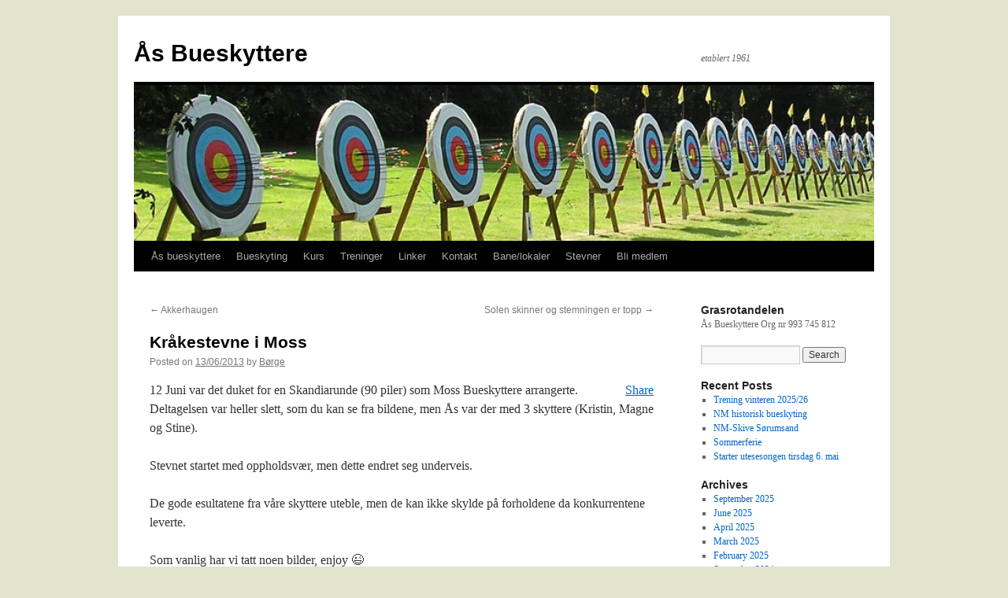

--- FILE ---
content_type: text/html; charset=UTF-8
request_url: https://aasbueskyttere.org/krakestevne-i-moss/
body_size: 7769
content:
<!DOCTYPE html>
<html lang="en-US">
<head>
<meta charset="UTF-8" />
<title>
Kråkestevne i Moss | Ås Bueskyttere	</title>
<link rel="profile" href="https://gmpg.org/xfn/11" />
<link rel="stylesheet" type="text/css" media="all" href="https://aasbueskyttere.org/wp-content/themes/twentyten/style.css?ver=20240716" />
<link rel="pingback" href="https://aasbueskyttere.org/xmlrpc.php">
<meta name='robots' content='max-image-preview:large' />
	<style>img:is([sizes="auto" i], [sizes^="auto," i]) { contain-intrinsic-size: 3000px 1500px }</style>
	<link rel="alternate" type="application/rss+xml" title="Ås Bueskyttere &raquo; Feed" href="https://aasbueskyttere.org/feed/" />
<link rel="alternate" type="application/rss+xml" title="Ås Bueskyttere &raquo; Comments Feed" href="https://aasbueskyttere.org/comments/feed/" />
<script type="text/javascript">
/* <![CDATA[ */
window._wpemojiSettings = {"baseUrl":"https:\/\/s.w.org\/images\/core\/emoji\/16.0.1\/72x72\/","ext":".png","svgUrl":"https:\/\/s.w.org\/images\/core\/emoji\/16.0.1\/svg\/","svgExt":".svg","source":{"concatemoji":"https:\/\/aasbueskyttere.org\/wp-includes\/js\/wp-emoji-release.min.js?ver=6.8.3"}};
/*! This file is auto-generated */
!function(s,n){var o,i,e;function c(e){try{var t={supportTests:e,timestamp:(new Date).valueOf()};sessionStorage.setItem(o,JSON.stringify(t))}catch(e){}}function p(e,t,n){e.clearRect(0,0,e.canvas.width,e.canvas.height),e.fillText(t,0,0);var t=new Uint32Array(e.getImageData(0,0,e.canvas.width,e.canvas.height).data),a=(e.clearRect(0,0,e.canvas.width,e.canvas.height),e.fillText(n,0,0),new Uint32Array(e.getImageData(0,0,e.canvas.width,e.canvas.height).data));return t.every(function(e,t){return e===a[t]})}function u(e,t){e.clearRect(0,0,e.canvas.width,e.canvas.height),e.fillText(t,0,0);for(var n=e.getImageData(16,16,1,1),a=0;a<n.data.length;a++)if(0!==n.data[a])return!1;return!0}function f(e,t,n,a){switch(t){case"flag":return n(e,"\ud83c\udff3\ufe0f\u200d\u26a7\ufe0f","\ud83c\udff3\ufe0f\u200b\u26a7\ufe0f")?!1:!n(e,"\ud83c\udde8\ud83c\uddf6","\ud83c\udde8\u200b\ud83c\uddf6")&&!n(e,"\ud83c\udff4\udb40\udc67\udb40\udc62\udb40\udc65\udb40\udc6e\udb40\udc67\udb40\udc7f","\ud83c\udff4\u200b\udb40\udc67\u200b\udb40\udc62\u200b\udb40\udc65\u200b\udb40\udc6e\u200b\udb40\udc67\u200b\udb40\udc7f");case"emoji":return!a(e,"\ud83e\udedf")}return!1}function g(e,t,n,a){var r="undefined"!=typeof WorkerGlobalScope&&self instanceof WorkerGlobalScope?new OffscreenCanvas(300,150):s.createElement("canvas"),o=r.getContext("2d",{willReadFrequently:!0}),i=(o.textBaseline="top",o.font="600 32px Arial",{});return e.forEach(function(e){i[e]=t(o,e,n,a)}),i}function t(e){var t=s.createElement("script");t.src=e,t.defer=!0,s.head.appendChild(t)}"undefined"!=typeof Promise&&(o="wpEmojiSettingsSupports",i=["flag","emoji"],n.supports={everything:!0,everythingExceptFlag:!0},e=new Promise(function(e){s.addEventListener("DOMContentLoaded",e,{once:!0})}),new Promise(function(t){var n=function(){try{var e=JSON.parse(sessionStorage.getItem(o));if("object"==typeof e&&"number"==typeof e.timestamp&&(new Date).valueOf()<e.timestamp+604800&&"object"==typeof e.supportTests)return e.supportTests}catch(e){}return null}();if(!n){if("undefined"!=typeof Worker&&"undefined"!=typeof OffscreenCanvas&&"undefined"!=typeof URL&&URL.createObjectURL&&"undefined"!=typeof Blob)try{var e="postMessage("+g.toString()+"("+[JSON.stringify(i),f.toString(),p.toString(),u.toString()].join(",")+"));",a=new Blob([e],{type:"text/javascript"}),r=new Worker(URL.createObjectURL(a),{name:"wpTestEmojiSupports"});return void(r.onmessage=function(e){c(n=e.data),r.terminate(),t(n)})}catch(e){}c(n=g(i,f,p,u))}t(n)}).then(function(e){for(var t in e)n.supports[t]=e[t],n.supports.everything=n.supports.everything&&n.supports[t],"flag"!==t&&(n.supports.everythingExceptFlag=n.supports.everythingExceptFlag&&n.supports[t]);n.supports.everythingExceptFlag=n.supports.everythingExceptFlag&&!n.supports.flag,n.DOMReady=!1,n.readyCallback=function(){n.DOMReady=!0}}).then(function(){return e}).then(function(){var e;n.supports.everything||(n.readyCallback(),(e=n.source||{}).concatemoji?t(e.concatemoji):e.wpemoji&&e.twemoji&&(t(e.twemoji),t(e.wpemoji)))}))}((window,document),window._wpemojiSettings);
/* ]]> */
</script>
<style id='wp-emoji-styles-inline-css' type='text/css'>

	img.wp-smiley, img.emoji {
		display: inline !important;
		border: none !important;
		box-shadow: none !important;
		height: 1em !important;
		width: 1em !important;
		margin: 0 0.07em !important;
		vertical-align: -0.1em !important;
		background: none !important;
		padding: 0 !important;
	}
</style>
<link rel='stylesheet' id='wp-block-library-css' href='https://aasbueskyttere.org/wp-includes/css/dist/block-library/style.min.css?ver=6.8.3' type='text/css' media='all' />
<style id='wp-block-library-theme-inline-css' type='text/css'>
.wp-block-audio :where(figcaption){color:#555;font-size:13px;text-align:center}.is-dark-theme .wp-block-audio :where(figcaption){color:#ffffffa6}.wp-block-audio{margin:0 0 1em}.wp-block-code{border:1px solid #ccc;border-radius:4px;font-family:Menlo,Consolas,monaco,monospace;padding:.8em 1em}.wp-block-embed :where(figcaption){color:#555;font-size:13px;text-align:center}.is-dark-theme .wp-block-embed :where(figcaption){color:#ffffffa6}.wp-block-embed{margin:0 0 1em}.blocks-gallery-caption{color:#555;font-size:13px;text-align:center}.is-dark-theme .blocks-gallery-caption{color:#ffffffa6}:root :where(.wp-block-image figcaption){color:#555;font-size:13px;text-align:center}.is-dark-theme :root :where(.wp-block-image figcaption){color:#ffffffa6}.wp-block-image{margin:0 0 1em}.wp-block-pullquote{border-bottom:4px solid;border-top:4px solid;color:currentColor;margin-bottom:1.75em}.wp-block-pullquote cite,.wp-block-pullquote footer,.wp-block-pullquote__citation{color:currentColor;font-size:.8125em;font-style:normal;text-transform:uppercase}.wp-block-quote{border-left:.25em solid;margin:0 0 1.75em;padding-left:1em}.wp-block-quote cite,.wp-block-quote footer{color:currentColor;font-size:.8125em;font-style:normal;position:relative}.wp-block-quote:where(.has-text-align-right){border-left:none;border-right:.25em solid;padding-left:0;padding-right:1em}.wp-block-quote:where(.has-text-align-center){border:none;padding-left:0}.wp-block-quote.is-large,.wp-block-quote.is-style-large,.wp-block-quote:where(.is-style-plain){border:none}.wp-block-search .wp-block-search__label{font-weight:700}.wp-block-search__button{border:1px solid #ccc;padding:.375em .625em}:where(.wp-block-group.has-background){padding:1.25em 2.375em}.wp-block-separator.has-css-opacity{opacity:.4}.wp-block-separator{border:none;border-bottom:2px solid;margin-left:auto;margin-right:auto}.wp-block-separator.has-alpha-channel-opacity{opacity:1}.wp-block-separator:not(.is-style-wide):not(.is-style-dots){width:100px}.wp-block-separator.has-background:not(.is-style-dots){border-bottom:none;height:1px}.wp-block-separator.has-background:not(.is-style-wide):not(.is-style-dots){height:2px}.wp-block-table{margin:0 0 1em}.wp-block-table td,.wp-block-table th{word-break:normal}.wp-block-table :where(figcaption){color:#555;font-size:13px;text-align:center}.is-dark-theme .wp-block-table :where(figcaption){color:#ffffffa6}.wp-block-video :where(figcaption){color:#555;font-size:13px;text-align:center}.is-dark-theme .wp-block-video :where(figcaption){color:#ffffffa6}.wp-block-video{margin:0 0 1em}:root :where(.wp-block-template-part.has-background){margin-bottom:0;margin-top:0;padding:1.25em 2.375em}
</style>
<style id='classic-theme-styles-inline-css' type='text/css'>
/*! This file is auto-generated */
.wp-block-button__link{color:#fff;background-color:#32373c;border-radius:9999px;box-shadow:none;text-decoration:none;padding:calc(.667em + 2px) calc(1.333em + 2px);font-size:1.125em}.wp-block-file__button{background:#32373c;color:#fff;text-decoration:none}
</style>
<style id='global-styles-inline-css' type='text/css'>
:root{--wp--preset--aspect-ratio--square: 1;--wp--preset--aspect-ratio--4-3: 4/3;--wp--preset--aspect-ratio--3-4: 3/4;--wp--preset--aspect-ratio--3-2: 3/2;--wp--preset--aspect-ratio--2-3: 2/3;--wp--preset--aspect-ratio--16-9: 16/9;--wp--preset--aspect-ratio--9-16: 9/16;--wp--preset--color--black: #000;--wp--preset--color--cyan-bluish-gray: #abb8c3;--wp--preset--color--white: #fff;--wp--preset--color--pale-pink: #f78da7;--wp--preset--color--vivid-red: #cf2e2e;--wp--preset--color--luminous-vivid-orange: #ff6900;--wp--preset--color--luminous-vivid-amber: #fcb900;--wp--preset--color--light-green-cyan: #7bdcb5;--wp--preset--color--vivid-green-cyan: #00d084;--wp--preset--color--pale-cyan-blue: #8ed1fc;--wp--preset--color--vivid-cyan-blue: #0693e3;--wp--preset--color--vivid-purple: #9b51e0;--wp--preset--color--blue: #0066cc;--wp--preset--color--medium-gray: #666;--wp--preset--color--light-gray: #f1f1f1;--wp--preset--gradient--vivid-cyan-blue-to-vivid-purple: linear-gradient(135deg,rgba(6,147,227,1) 0%,rgb(155,81,224) 100%);--wp--preset--gradient--light-green-cyan-to-vivid-green-cyan: linear-gradient(135deg,rgb(122,220,180) 0%,rgb(0,208,130) 100%);--wp--preset--gradient--luminous-vivid-amber-to-luminous-vivid-orange: linear-gradient(135deg,rgba(252,185,0,1) 0%,rgba(255,105,0,1) 100%);--wp--preset--gradient--luminous-vivid-orange-to-vivid-red: linear-gradient(135deg,rgba(255,105,0,1) 0%,rgb(207,46,46) 100%);--wp--preset--gradient--very-light-gray-to-cyan-bluish-gray: linear-gradient(135deg,rgb(238,238,238) 0%,rgb(169,184,195) 100%);--wp--preset--gradient--cool-to-warm-spectrum: linear-gradient(135deg,rgb(74,234,220) 0%,rgb(151,120,209) 20%,rgb(207,42,186) 40%,rgb(238,44,130) 60%,rgb(251,105,98) 80%,rgb(254,248,76) 100%);--wp--preset--gradient--blush-light-purple: linear-gradient(135deg,rgb(255,206,236) 0%,rgb(152,150,240) 100%);--wp--preset--gradient--blush-bordeaux: linear-gradient(135deg,rgb(254,205,165) 0%,rgb(254,45,45) 50%,rgb(107,0,62) 100%);--wp--preset--gradient--luminous-dusk: linear-gradient(135deg,rgb(255,203,112) 0%,rgb(199,81,192) 50%,rgb(65,88,208) 100%);--wp--preset--gradient--pale-ocean: linear-gradient(135deg,rgb(255,245,203) 0%,rgb(182,227,212) 50%,rgb(51,167,181) 100%);--wp--preset--gradient--electric-grass: linear-gradient(135deg,rgb(202,248,128) 0%,rgb(113,206,126) 100%);--wp--preset--gradient--midnight: linear-gradient(135deg,rgb(2,3,129) 0%,rgb(40,116,252) 100%);--wp--preset--font-size--small: 13px;--wp--preset--font-size--medium: 20px;--wp--preset--font-size--large: 36px;--wp--preset--font-size--x-large: 42px;--wp--preset--spacing--20: 0.44rem;--wp--preset--spacing--30: 0.67rem;--wp--preset--spacing--40: 1rem;--wp--preset--spacing--50: 1.5rem;--wp--preset--spacing--60: 2.25rem;--wp--preset--spacing--70: 3.38rem;--wp--preset--spacing--80: 5.06rem;--wp--preset--shadow--natural: 6px 6px 9px rgba(0, 0, 0, 0.2);--wp--preset--shadow--deep: 12px 12px 50px rgba(0, 0, 0, 0.4);--wp--preset--shadow--sharp: 6px 6px 0px rgba(0, 0, 0, 0.2);--wp--preset--shadow--outlined: 6px 6px 0px -3px rgba(255, 255, 255, 1), 6px 6px rgba(0, 0, 0, 1);--wp--preset--shadow--crisp: 6px 6px 0px rgba(0, 0, 0, 1);}:where(.is-layout-flex){gap: 0.5em;}:where(.is-layout-grid){gap: 0.5em;}body .is-layout-flex{display: flex;}.is-layout-flex{flex-wrap: wrap;align-items: center;}.is-layout-flex > :is(*, div){margin: 0;}body .is-layout-grid{display: grid;}.is-layout-grid > :is(*, div){margin: 0;}:where(.wp-block-columns.is-layout-flex){gap: 2em;}:where(.wp-block-columns.is-layout-grid){gap: 2em;}:where(.wp-block-post-template.is-layout-flex){gap: 1.25em;}:where(.wp-block-post-template.is-layout-grid){gap: 1.25em;}.has-black-color{color: var(--wp--preset--color--black) !important;}.has-cyan-bluish-gray-color{color: var(--wp--preset--color--cyan-bluish-gray) !important;}.has-white-color{color: var(--wp--preset--color--white) !important;}.has-pale-pink-color{color: var(--wp--preset--color--pale-pink) !important;}.has-vivid-red-color{color: var(--wp--preset--color--vivid-red) !important;}.has-luminous-vivid-orange-color{color: var(--wp--preset--color--luminous-vivid-orange) !important;}.has-luminous-vivid-amber-color{color: var(--wp--preset--color--luminous-vivid-amber) !important;}.has-light-green-cyan-color{color: var(--wp--preset--color--light-green-cyan) !important;}.has-vivid-green-cyan-color{color: var(--wp--preset--color--vivid-green-cyan) !important;}.has-pale-cyan-blue-color{color: var(--wp--preset--color--pale-cyan-blue) !important;}.has-vivid-cyan-blue-color{color: var(--wp--preset--color--vivid-cyan-blue) !important;}.has-vivid-purple-color{color: var(--wp--preset--color--vivid-purple) !important;}.has-black-background-color{background-color: var(--wp--preset--color--black) !important;}.has-cyan-bluish-gray-background-color{background-color: var(--wp--preset--color--cyan-bluish-gray) !important;}.has-white-background-color{background-color: var(--wp--preset--color--white) !important;}.has-pale-pink-background-color{background-color: var(--wp--preset--color--pale-pink) !important;}.has-vivid-red-background-color{background-color: var(--wp--preset--color--vivid-red) !important;}.has-luminous-vivid-orange-background-color{background-color: var(--wp--preset--color--luminous-vivid-orange) !important;}.has-luminous-vivid-amber-background-color{background-color: var(--wp--preset--color--luminous-vivid-amber) !important;}.has-light-green-cyan-background-color{background-color: var(--wp--preset--color--light-green-cyan) !important;}.has-vivid-green-cyan-background-color{background-color: var(--wp--preset--color--vivid-green-cyan) !important;}.has-pale-cyan-blue-background-color{background-color: var(--wp--preset--color--pale-cyan-blue) !important;}.has-vivid-cyan-blue-background-color{background-color: var(--wp--preset--color--vivid-cyan-blue) !important;}.has-vivid-purple-background-color{background-color: var(--wp--preset--color--vivid-purple) !important;}.has-black-border-color{border-color: var(--wp--preset--color--black) !important;}.has-cyan-bluish-gray-border-color{border-color: var(--wp--preset--color--cyan-bluish-gray) !important;}.has-white-border-color{border-color: var(--wp--preset--color--white) !important;}.has-pale-pink-border-color{border-color: var(--wp--preset--color--pale-pink) !important;}.has-vivid-red-border-color{border-color: var(--wp--preset--color--vivid-red) !important;}.has-luminous-vivid-orange-border-color{border-color: var(--wp--preset--color--luminous-vivid-orange) !important;}.has-luminous-vivid-amber-border-color{border-color: var(--wp--preset--color--luminous-vivid-amber) !important;}.has-light-green-cyan-border-color{border-color: var(--wp--preset--color--light-green-cyan) !important;}.has-vivid-green-cyan-border-color{border-color: var(--wp--preset--color--vivid-green-cyan) !important;}.has-pale-cyan-blue-border-color{border-color: var(--wp--preset--color--pale-cyan-blue) !important;}.has-vivid-cyan-blue-border-color{border-color: var(--wp--preset--color--vivid-cyan-blue) !important;}.has-vivid-purple-border-color{border-color: var(--wp--preset--color--vivid-purple) !important;}.has-vivid-cyan-blue-to-vivid-purple-gradient-background{background: var(--wp--preset--gradient--vivid-cyan-blue-to-vivid-purple) !important;}.has-light-green-cyan-to-vivid-green-cyan-gradient-background{background: var(--wp--preset--gradient--light-green-cyan-to-vivid-green-cyan) !important;}.has-luminous-vivid-amber-to-luminous-vivid-orange-gradient-background{background: var(--wp--preset--gradient--luminous-vivid-amber-to-luminous-vivid-orange) !important;}.has-luminous-vivid-orange-to-vivid-red-gradient-background{background: var(--wp--preset--gradient--luminous-vivid-orange-to-vivid-red) !important;}.has-very-light-gray-to-cyan-bluish-gray-gradient-background{background: var(--wp--preset--gradient--very-light-gray-to-cyan-bluish-gray) !important;}.has-cool-to-warm-spectrum-gradient-background{background: var(--wp--preset--gradient--cool-to-warm-spectrum) !important;}.has-blush-light-purple-gradient-background{background: var(--wp--preset--gradient--blush-light-purple) !important;}.has-blush-bordeaux-gradient-background{background: var(--wp--preset--gradient--blush-bordeaux) !important;}.has-luminous-dusk-gradient-background{background: var(--wp--preset--gradient--luminous-dusk) !important;}.has-pale-ocean-gradient-background{background: var(--wp--preset--gradient--pale-ocean) !important;}.has-electric-grass-gradient-background{background: var(--wp--preset--gradient--electric-grass) !important;}.has-midnight-gradient-background{background: var(--wp--preset--gradient--midnight) !important;}.has-small-font-size{font-size: var(--wp--preset--font-size--small) !important;}.has-medium-font-size{font-size: var(--wp--preset--font-size--medium) !important;}.has-large-font-size{font-size: var(--wp--preset--font-size--large) !important;}.has-x-large-font-size{font-size: var(--wp--preset--font-size--x-large) !important;}
:where(.wp-block-post-template.is-layout-flex){gap: 1.25em;}:where(.wp-block-post-template.is-layout-grid){gap: 1.25em;}
:where(.wp-block-columns.is-layout-flex){gap: 2em;}:where(.wp-block-columns.is-layout-grid){gap: 2em;}
:root :where(.wp-block-pullquote){font-size: 1.5em;line-height: 1.6;}
</style>
<link rel='stylesheet' id='twentyten-block-style-css' href='https://aasbueskyttere.org/wp-content/themes/twentyten/blocks.css?ver=20230627' type='text/css' media='all' />
<link rel="https://api.w.org/" href="https://aasbueskyttere.org/wp-json/" /><link rel="alternate" title="JSON" type="application/json" href="https://aasbueskyttere.org/wp-json/wp/v2/posts/352" /><link rel="EditURI" type="application/rsd+xml" title="RSD" href="https://aasbueskyttere.org/xmlrpc.php?rsd" />
<meta name="generator" content="WordPress 6.8.3" />
<link rel="canonical" href="https://aasbueskyttere.org/krakestevne-i-moss/" />
<link rel='shortlink' href='https://aasbueskyttere.org/?p=352' />
<link rel="alternate" title="oEmbed (JSON)" type="application/json+oembed" href="https://aasbueskyttere.org/wp-json/oembed/1.0/embed?url=https%3A%2F%2Faasbueskyttere.org%2Fkrakestevne-i-moss%2F" />
<link rel="alternate" title="oEmbed (XML)" type="text/xml+oembed" href="https://aasbueskyttere.org/wp-json/oembed/1.0/embed?url=https%3A%2F%2Faasbueskyttere.org%2Fkrakestevne-i-moss%2F&#038;format=xml" />
<meta property="og:site_name" content="Ås Bueskyttere" />
<meta property="og:type" content="website" />
<meta property="og:image" content="" />
<meta property="og:title" content="Kråkestevne i Moss" />
<meta property="og:url" content="https://aasbueskyttere.org/krakestevne-i-moss/" />
<style type="text/css" id="custom-background-css">
body.custom-background { background-color: #e3e4ce; }
</style>
	</head>

<body class="wp-singular post-template-default single single-post postid-352 single-format-standard custom-background wp-theme-twentyten">
<div id="wrapper" class="hfeed">
	<div id="header">
		<div id="masthead">
			<div id="branding" role="banner">
								<div id="site-title">
					<span>
						<a href="https://aasbueskyttere.org/" rel="home">Ås Bueskyttere</a>
					</span>
				</div>
				<div id="site-description">etablert 1961</div>

				<img src="https://aasbueskyttere.org/wp-content/uploads/2023/12/cropped-PilBlinker.jpg" width="940" height="198" alt="Ås Bueskyttere" srcset="https://aasbueskyttere.org/wp-content/uploads/2023/12/cropped-PilBlinker.jpg 940w, https://aasbueskyttere.org/wp-content/uploads/2023/12/cropped-PilBlinker-300x63.jpg 300w, https://aasbueskyttere.org/wp-content/uploads/2023/12/cropped-PilBlinker-768x162.jpg 768w" sizes="(max-width: 940px) 100vw, 940px" decoding="async" fetchpriority="high" />			</div><!-- #branding -->

			<div id="access" role="navigation">
								<div class="skip-link screen-reader-text"><a href="#content">Skip to content</a></div>
				<div class="menu-header"><ul id="menu-meny" class="menu"><li id="menu-item-489" class="menu-item menu-item-type-post_type menu-item-object-page menu-item-has-children menu-item-489"><a href="https://aasbueskyttere.org/om-oss/">Ås bueskyttere</a>
<ul class="sub-menu">
	<li id="menu-item-537" class="menu-item menu-item-type-post_type menu-item-object-page menu-item-537"><a href="https://aasbueskyttere.org/om-oss/styret/">Styret</a></li>
	<li id="menu-item-549" class="menu-item menu-item-type-post_type menu-item-object-page menu-item-549"><a href="https://aasbueskyttere.org/om-oss/priser/">Priser</a></li>
	<li id="menu-item-701" class="menu-item menu-item-type-post_type menu-item-object-page menu-item-701"><a href="https://aasbueskyttere.org/om-oss/lover-og-regler-2/">Lover og regler</a></li>
	<li id="menu-item-538" class="menu-item menu-item-type-post_type menu-item-object-page menu-item-538"><a href="https://aasbueskyttere.org/per-erling-bolstad-til-minne/">Per-Erling Bolstad til minne</a></li>
</ul>
</li>
<li id="menu-item-746" class="menu-item menu-item-type-post_type menu-item-object-page menu-item-746"><a href="https://aasbueskyttere.org/bueskyting/">Bueskyting</a></li>
<li id="menu-item-758" class="menu-item menu-item-type-post_type menu-item-object-page menu-item-758"><a href="https://aasbueskyttere.org/kurs/">Kurs</a></li>
<li id="menu-item-494" class="menu-item menu-item-type-post_type menu-item-object-page menu-item-494"><a href="https://aasbueskyttere.org/treninger/">Treninger</a></li>
<li id="menu-item-496" class="menu-item menu-item-type-post_type menu-item-object-page menu-item-496"><a href="https://aasbueskyttere.org/linker/">Linker</a></li>
<li id="menu-item-497" class="menu-item menu-item-type-post_type menu-item-object-page menu-item-497"><a href="https://aasbueskyttere.org/kontakt/">Kontakt</a></li>
<li id="menu-item-490" class="menu-item menu-item-type-post_type menu-item-object-page menu-item-490"><a href="https://aasbueskyttere.org/banelokaler/">Bane/lokaler</a></li>
<li id="menu-item-767" class="menu-item menu-item-type-post_type menu-item-object-page menu-item-767"><a href="https://aasbueskyttere.org/stevner/">Stevner</a></li>
<li id="menu-item-780" class="menu-item menu-item-type-post_type menu-item-object-page menu-item-780"><a href="https://aasbueskyttere.org/bli-medlem/">Bli medlem</a></li>
</ul></div>			</div><!-- #access -->
		</div><!-- #masthead -->
	</div><!-- #header -->

	<div id="main">

		<div id="container">
			<div id="content" role="main">

			

				<div id="nav-above" class="navigation">
					<div class="nav-previous"><a href="https://aasbueskyttere.org/akkerhaugen/" rel="prev"><span class="meta-nav">&larr;</span> Akkerhaugen</a></div>
					<div class="nav-next"><a href="https://aasbueskyttere.org/solen-skinner-og-stemningen-er-topp/" rel="next">Solen skinner og stemningen er topp <span class="meta-nav">&rarr;</span></a></div>
				</div><!-- #nav-above -->

				<div id="post-352" class="post-352 post type-post status-publish format-standard hentry category-konkuranser">
					<h1 class="entry-title">Kråkestevne i Moss</h1>

					<div class="entry-meta">
						<span class="meta-prep meta-prep-author">Posted on</span> <a href="https://aasbueskyttere.org/krakestevne-i-moss/" title="10:42" rel="bookmark"><span class="entry-date">13/06/2013</span></a> <span class="meta-sep">by</span> <span class="author vcard"><a class="url fn n" href="https://aasbueskyttere.org/author/borgem/" title="View all posts by Børge">Børge</a></span>					</div><!-- .entry-meta -->

					<div class="entry-content">
						<div id="fb_share_1" style="float: right; margin-left: 10px;"><a name="fb_share" type="box_count" share_url="https://aasbueskyttere.org/krakestevne-i-moss/" href="http://www.facebook.com/sharer.php">Share</a></div><div><script src="http://static.ak.fbcdn.net/connect.php/js/FB.Share" type="text/javascript"></script></div><p>12 Juni var det duket for en Skandiarunde (90 piler) som Moss Bueskyttere arrangerte. Deltagelsen var heller slett, som du kan se fra bildene, men Ås var der med 3 skyttere (Kristin, Magne og Stine).</p>
<p>Stevnet startet med oppholdsvær, men dette endret seg underveis.</p>
<p>De gode esultatene fra våre skyttere uteble, men de kan ikke skylde på forholdene da konkurrentene leverte.</p>
<p>Som vanlig har vi tatt noen bilder, enjoy 😉<span id="more-352"></span></p>
<p><a href="http://aasbueskyttere.org/wp-content/uploads/2013/06/DSC01056.jpg"><img decoding="async" class="aligncenter size-large wp-image-353" title="DSC01056" src="http://aasbueskyttere.org/wp-content/uploads/2013/06/DSC01056-1024x576.jpg" alt="" width="640" height="360" srcset="https://aasbueskyttere.org/wp-content/uploads/2013/06/DSC01056-1024x576.jpg 1024w, https://aasbueskyttere.org/wp-content/uploads/2013/06/DSC01056-300x168.jpg 300w" sizes="(max-width: 640px) 100vw, 640px" /></a><a href="http://aasbueskyttere.org/wp-content/uploads/2013/06/DSC01058.jpg"><img decoding="async" class="aligncenter size-large wp-image-354" title="DSC01058" src="http://aasbueskyttere.org/wp-content/uploads/2013/06/DSC01058-1024x576.jpg" alt="" width="640" height="360" srcset="https://aasbueskyttere.org/wp-content/uploads/2013/06/DSC01058-1024x576.jpg 1024w, https://aasbueskyttere.org/wp-content/uploads/2013/06/DSC01058-300x168.jpg 300w" sizes="(max-width: 640px) 100vw, 640px" /></a><a href="http://aasbueskyttere.org/wp-content/uploads/2013/06/DSC01063.jpg"><img loading="lazy" decoding="async" class="aligncenter size-large wp-image-355" title="DSC01063" src="http://aasbueskyttere.org/wp-content/uploads/2013/06/DSC01063-1024x576.jpg" alt="" width="640" height="360" srcset="https://aasbueskyttere.org/wp-content/uploads/2013/06/DSC01063-1024x576.jpg 1024w, https://aasbueskyttere.org/wp-content/uploads/2013/06/DSC01063-300x168.jpg 300w" sizes="auto, (max-width: 640px) 100vw, 640px" /></a><a href="http://aasbueskyttere.org/wp-content/uploads/2013/06/DSC01066.jpg"><img loading="lazy" decoding="async" class="aligncenter size-large wp-image-356" title="DSC01066" src="http://aasbueskyttere.org/wp-content/uploads/2013/06/DSC01066-1024x576.jpg" alt="" width="640" height="360" srcset="https://aasbueskyttere.org/wp-content/uploads/2013/06/DSC01066-1024x576.jpg 1024w, https://aasbueskyttere.org/wp-content/uploads/2013/06/DSC01066-300x168.jpg 300w" sizes="auto, (max-width: 640px) 100vw, 640px" /></a></p>
											</div><!-- .entry-content -->

		
						<div class="entry-utility">
							This entry was posted in <a href="https://aasbueskyttere.org/category/konkuranser/" rel="category tag">Konkuranser</a>. Bookmark the <a href="https://aasbueskyttere.org/krakestevne-i-moss/" title="Permalink to Kråkestevne i Moss" rel="bookmark">permalink</a>.													</div><!-- .entry-utility -->
					</div><!-- #post-352 -->

					<div id="nav-below" class="navigation">
						<div class="nav-previous"><a href="https://aasbueskyttere.org/akkerhaugen/" rel="prev"><span class="meta-nav">&larr;</span> Akkerhaugen</a></div>
						<div class="nav-next"><a href="https://aasbueskyttere.org/solen-skinner-og-stemningen-er-topp/" rel="next">Solen skinner og stemningen er topp <span class="meta-nav">&rarr;</span></a></div>
					</div><!-- #nav-below -->

					
			<div id="comments">




</div><!-- #comments -->

	
			</div><!-- #content -->
		</div><!-- #container -->


		<div id="primary" class="widget-area" role="complementary">
			<ul class="xoxo">

<li id="text-2" class="widget-container widget_text"><h3 class="widget-title">Grasrotandelen</h3>			<div class="textwidget">Ås Bueskyttere
Org nr 993 745 812</div>
		</li><li id="search-2" class="widget-container widget_search"><form role="search" method="get" id="searchform" class="searchform" action="https://aasbueskyttere.org/">
				<div>
					<label class="screen-reader-text" for="s">Search for:</label>
					<input type="text" value="" name="s" id="s" />
					<input type="submit" id="searchsubmit" value="Search" />
				</div>
			</form></li>
		<li id="recent-posts-2" class="widget-container widget_recent_entries">
		<h3 class="widget-title">Recent Posts</h3>
		<ul>
											<li>
					<a href="https://aasbueskyttere.org/trening-vinteren-2025-26/">Trening vinteren 2025/26</a>
									</li>
											<li>
					<a href="https://aasbueskyttere.org/nm-historisk-bueskyting/">NM historisk bueskyting</a>
									</li>
											<li>
					<a href="https://aasbueskyttere.org/nm-skive-sorumsand/">NM-Skive Sørumsand</a>
									</li>
											<li>
					<a href="https://aasbueskyttere.org/sommerferie/">Sommerferie</a>
									</li>
											<li>
					<a href="https://aasbueskyttere.org/starter-utesesongen-tirsdag-6-mai/">Starter utesesongen tirsdag 6. mai</a>
									</li>
					</ul>

		</li><li id="archives-2" class="widget-container widget_archive"><h3 class="widget-title">Archives</h3>
			<ul>
					<li><a href='https://aasbueskyttere.org/2025/09/'>September 2025</a></li>
	<li><a href='https://aasbueskyttere.org/2025/06/'>June 2025</a></li>
	<li><a href='https://aasbueskyttere.org/2025/04/'>April 2025</a></li>
	<li><a href='https://aasbueskyttere.org/2025/03/'>March 2025</a></li>
	<li><a href='https://aasbueskyttere.org/2025/02/'>February 2025</a></li>
	<li><a href='https://aasbueskyttere.org/2024/09/'>September 2024</a></li>
	<li><a href='https://aasbueskyttere.org/2024/08/'>August 2024</a></li>
	<li><a href='https://aasbueskyttere.org/2024/05/'>May 2024</a></li>
	<li><a href='https://aasbueskyttere.org/2024/04/'>April 2024</a></li>
	<li><a href='https://aasbueskyttere.org/2024/03/'>March 2024</a></li>
	<li><a href='https://aasbueskyttere.org/2024/02/'>February 2024</a></li>
	<li><a href='https://aasbueskyttere.org/2023/12/'>December 2023</a></li>
	<li><a href='https://aasbueskyttere.org/2023/04/'>April 2023</a></li>
	<li><a href='https://aasbueskyttere.org/2023/03/'>March 2023</a></li>
	<li><a href='https://aasbueskyttere.org/2023/02/'>February 2023</a></li>
	<li><a href='https://aasbueskyttere.org/2022/10/'>October 2022</a></li>
	<li><a href='https://aasbueskyttere.org/2022/05/'>May 2022</a></li>
	<li><a href='https://aasbueskyttere.org/2022/03/'>March 2022</a></li>
	<li><a href='https://aasbueskyttere.org/2022/01/'>January 2022</a></li>
	<li><a href='https://aasbueskyttere.org/2021/10/'>October 2021</a></li>
	<li><a href='https://aasbueskyttere.org/2021/08/'>August 2021</a></li>
	<li><a href='https://aasbueskyttere.org/2021/06/'>June 2021</a></li>
	<li><a href='https://aasbueskyttere.org/2020/11/'>November 2020</a></li>
	<li><a href='https://aasbueskyttere.org/2020/08/'>August 2020</a></li>
	<li><a href='https://aasbueskyttere.org/2020/07/'>July 2020</a></li>
	<li><a href='https://aasbueskyttere.org/2020/06/'>June 2020</a></li>
	<li><a href='https://aasbueskyttere.org/2020/05/'>May 2020</a></li>
	<li><a href='https://aasbueskyttere.org/2014/09/'>September 2014</a></li>
	<li><a href='https://aasbueskyttere.org/2014/04/'>April 2014</a></li>
	<li><a href='https://aasbueskyttere.org/2013/09/'>September 2013</a></li>
	<li><a href='https://aasbueskyttere.org/2013/08/'>August 2013</a></li>
	<li><a href='https://aasbueskyttere.org/2013/07/'>July 2013</a></li>
	<li><a href='https://aasbueskyttere.org/2013/06/'>June 2013</a></li>
	<li><a href='https://aasbueskyttere.org/2013/04/'>April 2013</a></li>
	<li><a href='https://aasbueskyttere.org/2013/03/'>March 2013</a></li>
	<li><a href='https://aasbueskyttere.org/2013/02/'>February 2013</a></li>
	<li><a href='https://aasbueskyttere.org/2013/01/'>January 2013</a></li>
	<li><a href='https://aasbueskyttere.org/2012/12/'>December 2012</a></li>
	<li><a href='https://aasbueskyttere.org/2012/10/'>October 2012</a></li>
			</ul>

			</li>			</ul>
		</div><!-- #primary .widget-area -->

	</div><!-- #main -->

	<div id="footer" role="contentinfo">
		<div id="colophon">



			<div id="site-info">
				<a href="https://aasbueskyttere.org/" rel="home">
					Ås Bueskyttere				</a>
							</div><!-- #site-info -->

			<div id="site-generator">
								<a href="https://wordpress.org/" class="imprint" title="Semantic Personal Publishing Platform">
					Proudly powered by WordPress.				</a>
			</div><!-- #site-generator -->

		</div><!-- #colophon -->
	</div><!-- #footer -->

</div><!-- #wrapper -->

<script type="speculationrules">
{"prefetch":[{"source":"document","where":{"and":[{"href_matches":"\/*"},{"not":{"href_matches":["\/wp-*.php","\/wp-admin\/*","\/wp-content\/uploads\/*","\/wp-content\/*","\/wp-content\/plugins\/*","\/wp-content\/themes\/twentyten\/*","\/*\\?(.+)"]}},{"not":{"selector_matches":"a[rel~=\"nofollow\"]"}},{"not":{"selector_matches":".no-prefetch, .no-prefetch a"}}]},"eagerness":"conservative"}]}
</script>
<script type="text/javascript" src="https://aasbueskyttere.org/wp-includes/js/comment-reply.min.js?ver=6.8.3" id="comment-reply-js" async="async" data-wp-strategy="async"></script>
</body>
</html>
